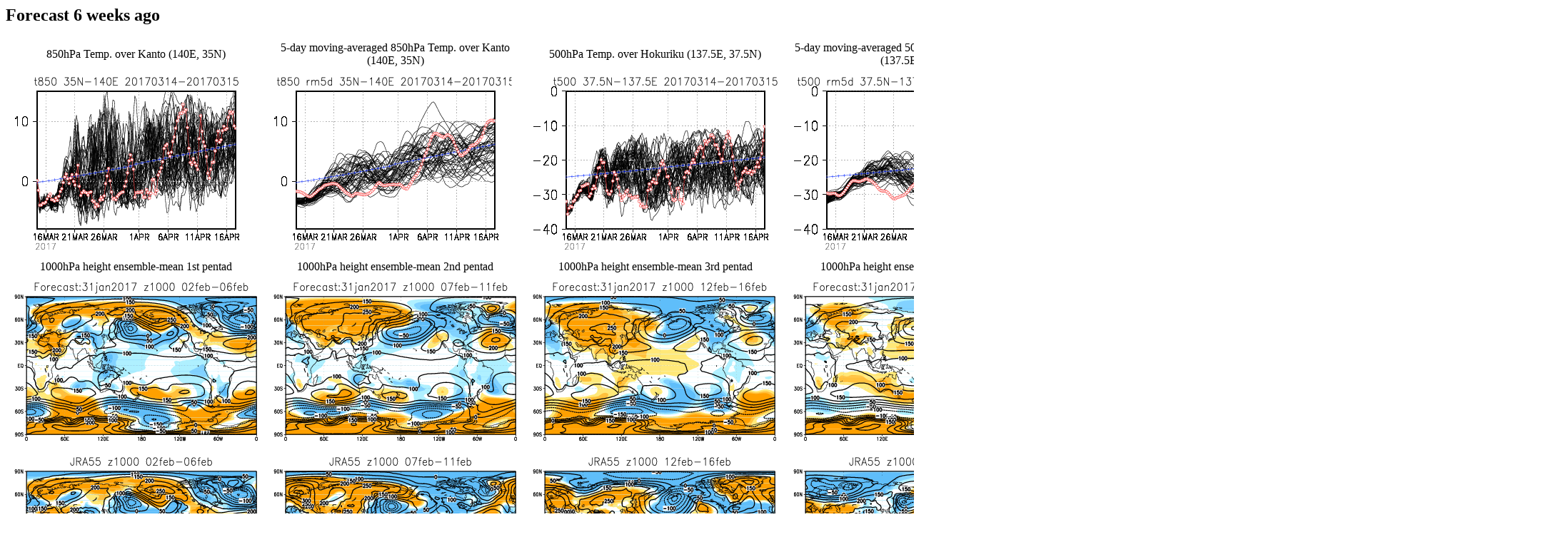

--- FILE ---
content_type: text/html
request_url: http://www.atmos.rcast.u-tokyo.ac.jp/nishii/ensemble/fcst06.html
body_size: 1065
content:
<HTML>
<HEAD>
      <META Http-Equiv="Content-Type" Content="text/html;charset=UTF-8">
      <TITLE>気象庁1ヶ月アンサンブル予報 (Forecast 6 weeks ago)</TITLE>
</HEAD>
<BODY>


<H2>Forecast 6 weeks ago</H2>

<table>
<tr>
  <td align="center"> 850hPa Temp. over Kanto (140E, 35N) </td>
  <td align="center"> 5-day moving-averaged 850hPa Temp. over Kanto (140E, 35N) </td>
  <td align="center"> 500hPa Temp. over Hokuriku (137.5E, 37.5N) </td>
  <td align="center"> 5-day moving-averaged 500hPa Temp. over Hokuriku (137.5E, 37.5N) </td>
  <td align="center"> 10hPa zonal wind along 60N </td>
  <td align="center"> 100hPa zonal-mean eddy heat flux:[V*T*] averaged over 45N-85N </td>
</tr>

<tr>
  <td> <IMG Src="./fig/t850_35N_140E.7.png">  </td>
  <td> <IMG Src="./fig/t850_rm5d_35N_140E.7.png">  </td>
  <td> <IMG Src="./fig/t500_37.5N_137.5E.7.png">  </td>
  <td> <IMG Src="./fig/t500_rm5d_37.5N_137.5E.7.png">  </td>
  <td> <IMG Src="./fig/u10_60N.7.png">  </td>
  <td> <IMG Src="./fig/VT100.7.png"></td>
</tr>
<tr>
  <td align="center"> 1000hPa height ensemble-mean 1st pentad </td>
  <td align="center"> 1000hPa height ensemble-mean 2nd pentad </td>
  <td align="center"> 1000hPa height ensemble-mean 3rd pentad </td>
  <td align="center"> 1000hPa height ensemble-mean 4th pentad </td>
  <td align="center"> 1000hPa height ensemble-mean 5th pentad </td>
  <td align="center"> 1000hPa height ensemble-mean 6th pentad </td>
</tr>

<tr>
  <td> <IMG Src="./fig/z1000mean.one.7.png">  </td>
  <td> <IMG Src="./fig/z1000mean.two.7.png">  </td>
  <td> <IMG Src="./fig/z1000mean.three.7.png">  </td>
  <td> <IMG Src="./fig/z1000mean.four.7.png">  </td>
  <td> <IMG Src="./fig/z1000mean.five.7.png">  </td>
  <td> <IMG Src="./fig/z1000mean.six.7.png">  </td>
</tr>

<tr>
  <td> <IMG Src="./fig/J.z1000mean.one.7.png">  </td>
  <td> <IMG Src="./fig/J.z1000mean.two.7.png">  </td>
  <td> <IMG Src="./fig/J.z1000mean.three.7.png">  </td>
  <td> <IMG Src="./fig/J.z1000mean.four.7.png">  </td>
  <td> <IMG Src="./fig/J.z1000mean.five.7.png">  </td>
  <td> <IMG Src="./fig/J.z1000mean.six.7.png">  </td>
</tr>

<tr>
  <td align="center"> 850hPa temp. ensemble-mean 1st pentad </td>
  <td align="center"> 850hPa temp. ensemble-mean 2nd pentad </td>
  <td align="center"> 850hPa temp. ensemble-mean 3rd pentad </td>
  <td align="center"> 850hPa temp. ensemble-mean 4th pentad </td>
  <td align="center"> 850hPa temp. ensemble-mean 5th pentad </td>
  <td align="center"> 850hPa temp. ensemble-mean 6th pentad </td>
</tr>

<tr>
  <td> <IMG Src="./fig/t850mean.one.7.png">  </td>
  <td> <IMG Src="./fig/t850mean.two.7.png">  </td>
  <td> <IMG Src="./fig/t850mean.three.7.png">  </td>
  <td> <IMG Src="./fig/t850mean.four.7.png">  </td>
  <td> <IMG Src="./fig/t850mean.five.7.png">  </td>
  <td> <IMG Src="./fig/t850mean.six.7.png">  </td>
</tr>

<tr>
  <td> <IMG Src="./fig/J.t850mean.one.7.png">  </td>
  <td> <IMG Src="./fig/J.t850mean.two.7.png">  </td>
  <td> <IMG Src="./fig/J.t850mean.three.7.png">  </td>
  <td> <IMG Src="./fig/J.t850mean.four.7.png">  </td>
  <td> <IMG Src="./fig/J.t850mean.five.7.png">  </td>
  <td> <IMG Src="./fig/J.t850mean.six.7.png">  </td>
</tr>

<tr>
  <td align="center"> 500hPa height ensemble-mean 1st pentad </td>
  <td align="center"> 500hPa height ensemble-mean 2nd pentad </td>
  <td align="center"> 500hPa height ensemble-mean 3rd pentad </td>
  <td align="center"> 500hPa height ensemble-mean 4th pentad </td>
  <td align="center"> 500hPa height ensemble-mean 5th pentad </td>
  <td align="center"> 500hPa height ensemble-mean 6th pentad </td>
</tr>

<tr>
  <td> <IMG Src="./fig/z500mean.one.7.png">  </td>
  <td> <IMG Src="./fig/z500mean.two.7.png">  </td>
  <td> <IMG Src="./fig/z500mean.three.7.png">  </td>
  <td> <IMG Src="./fig/z500mean.four.7.png">  </td>
  <td> <IMG Src="./fig/z500mean.five.7.png">  </td>
  <td> <IMG Src="./fig/z500mean.six.7.png">  </td>
</tr>

<tr>
  <td> <IMG Src="./fig/J.z500mean.one.7.png">  </td>
  <td> <IMG Src="./fig/J.z500mean.two.7.png">  </td>
  <td> <IMG Src="./fig/J.z500mean.three.7.png">  </td>
  <td> <IMG Src="./fig/J.z500mean.four.7.png">  </td>
  <td> <IMG Src="./fig/J.z500mean.five.7.png">  </td>
  <td> <IMG Src="./fig/J.z500mean.six.7.png">  </td>
</tr>

<tr>
  <td align="center"> 300hPa southerlies ensemble-mean 1st pentad </td>
  <td align="center"> 300hPa southerlies ensemble-mean 2nd pentad </td>
  <td align="center"> 300hPa southerlies ensemble-mean 3rd pentad </td>
  <td align="center"> 300hPa southerlies ensemble-mean 4th pentad </td>
  <td align="center"> 300hPa southerlies ensemble-mean 5th pentad </td>
  <td align="center"> 300hPa southerlies ensemble-mean 6th pentad </td>
</tr>

<tr>
  <td> <IMG Src="./fig/v300mean.one.7.png">  </td>
  <td> <IMG Src="./fig/v300mean.two.7.png">  </td>
  <td> <IMG Src="./fig/v300mean.three.7.png">  </td>
  <td> <IMG Src="./fig/v300mean.four.7.png">  </td>
  <td> <IMG Src="./fig/v300mean.five.7.png">  </td>
  <td> <IMG Src="./fig/v300mean.six.7.png">  </td>
</tr>

<tr>
  <td> <IMG Src="./fig/J.v300mean.one.7.png">  </td>
  <td> <IMG Src="./fig/J.v300mean.two.7.png">  </td>
  <td> <IMG Src="./fig/J.v300mean.three.7.png">  </td>
  <td> <IMG Src="./fig/J.v300mean.four.7.png">  </td>
  <td> <IMG Src="./fig/J.v300mean.five.7.png">  </td>
  <td> <IMG Src="./fig/J.v300mean.six.7.png">  </td>
</tr>

<tr>
  <td align="center"> 200hPa vector potential ensemble-mean 1st pentad </td>
  <td align="center"> 200hPa vector potential ensemble-mean 2nd pentad </td>
  <td align="center"> 200hPa vector potential ensemble-mean 3rd pentad </td>
  <td align="center"> 200hPa vector potential ensemble-mean 4th pentad </td>
  <td align="center"> 200hPa vector potential ensemble-mean 5th pentad </td>
  <td align="center"> 200hPa vector potential ensemble-mean 6th pentad </td>
</tr>

<tr>
  <td> <IMG Src="./fig/chi200mean.one.7.png">  </td>
  <td> <IMG Src="./fig/chi200mean.two.7.png">  </td>
  <td> <IMG Src="./fig/chi200mean.three.7.png">  </td>
  <td> <IMG Src="./fig/chi200mean.four.7.png">  </td>
  <td> <IMG Src="./fig/chi200mean.five.7.png">  </td>
  <td> <IMG Src="./fig/chi200mean.six.7.png">  </td>
</tr>


<tr>
  <td align="center"> 10hPa height ensemble-mean 1st pentad </td>
  <td align="center"> 10hPa height ensemble-mean 2nd pentad </td>
  <td align="center"> 10hPa height ensemble-mean 3rd pentad </td>
  <td align="center"> 10hPa height ensemble-mean 4th pentad </td>
  <td align="center"> 10hPa height ensemble-mean 5th pentad </td>
  <td align="center"> 10hPa height ensemble-mean 6th pentad </td>
</tr>

<tr>
  <td> <IMG Src="./fig/z10mean.one.7.png">  </td>
  <td> <IMG Src="./fig/z10mean.two.7.png">  </td>
  <td> <IMG Src="./fig/z10mean.three.7.png">  </td>
  <td> <IMG Src="./fig/z10mean.four.7.png">  </td>
  <td> <IMG Src="./fig/z10mean.five.7.png">  </td>
  <td> <IMG Src="./fig/z10mean.six.7.png">  </td>
</tr>

<tr>
  <td> <IMG Src="./fig/J.z10mean.one.7.png">  </td>
  <td> <IMG Src="./fig/J.z10mean.two.7.png">  </td>
  <td> <IMG Src="./fig/J.z10mean.three.7.png">  </td>
  <td> <IMG Src="./fig/J.z10mean.four.7.png">  </td>
  <td> <IMG Src="./fig/J.z10mean.five.7.png">  </td>
  <td> <IMG Src="./fig/J.z10mean.six.7.png">  </td>
</tr>

</table>


<ol> 
<li><A Href="fcst00.html">最新</A></li>
<li><A Href="fcst01.html">1週間前</A></li>
<li><A Href="fcst02.html">2週間前</A></li>
<li><A Href="fcst03.html">3週間前</A></li>
<li><A Href="fcst04.html">4週間前</A></li>
<li><A Href="fcst05.html">5週間前</A></li>
<li><A Href="fcst06.html">6週間前</A></li>
</ol> 

<h4>
</H4>
<A Href="./index.html">戻る</A>
</BODY>
</HTML>
